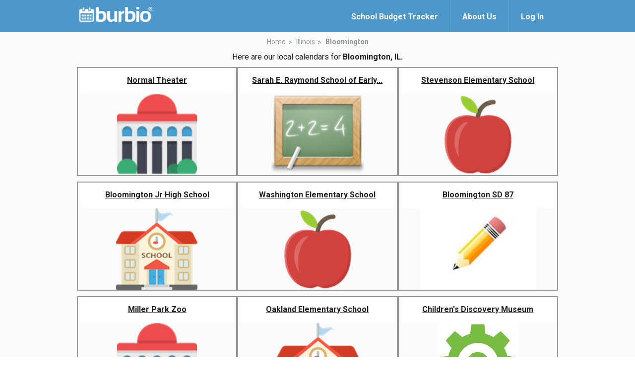

--- FILE ---
content_type: text/html; charset=utf-8
request_url: https://www.burbio.com/states/Illinois/bloomington
body_size: 7739
content:
<!DOCTYPE html>
<html lang="en">
<head>
  <meta charset="utf-8" />
  <meta name="viewport" content="width=device-width, initial-scale=1.0">
    <meta property="og:image" content="https://www.burbio.com/assets/og-welcome-a31e41294b7a60efbd6bae877f5ab047f8a3f0473dae3e2ca421c6705eeb92df.png">
    <meta property="og:image:width" content="1200" />
    <meta property="og:image:height" content="630" />
  <meta property="og:title" content="Never miss a school, sports or community event again!"/>
  <meta property="og:description" content="Burbio.com has all the local calendars you need & want. Follow calendars to create a custom event feed, add/sync to your personal calendars, get weekly custom emails and updates. Access on Amazon Alexa. And more!" />
  <meta name="keywords" content="" />
  <meta name="author" content="" />
  <title>Burbio</title>
  <link rel="shortcut icon" type="image/x-icon" href="/assets/favicon-776fa00327bb0f61baa31c3d2289f2731123450fd9a0945022b3d69f86909063.ico" />
  <link href="https://fonts.googleapis.com/css?family=Roboto:300,400,500,700" rel="stylesheet">
  <link rel="stylesheet" href="/assets/magnific-popup-83355f7022033bb05c4e409c256d6d190255d064bee83413b0cca5c011ac28d9.css" media="all" />
  <link rel="stylesheet" href="/assets/common_burger-c184eb59b60554e4fccd8af5df0953f510681a5d4192624d52428ae2c9ddf05f.css" media="all" />
  <link rel="stylesheet" href="/assets/welcome-6fe9252803c4e9bd5c1a6c6ee8dc16ac7ee8df11d4c2d442445b8b7643affe42.css" media="all" />

  <script src="https://code.jquery.com/jquery-3.7.1.min.js"></script>
  <script src="https://cdnjs.cloudflare.com/ajax/libs/magnific-popup.js/1.1.0/jquery.magnific-popup.min.js"></script>

  <script src="/assets/application-81d358ecba8dd42c0f11248513da919d2b73810b307cd285eb968cb73a178c84.js"></script>
  <script src="/assets/clipboard-js/clipboard.min-ac547f1ba78cf5c837dee3bfd8741eb014a8032172dd3f63e74cef72f61c6581.js"></script>
  <script src="/assets/welcome-burger-13cca18354cf52ddc099cb929bf77e8fd8ed10c9839c52a4ffd84deff32698ff.js"></script>

  <meta name="csrf-param" content="authenticity_token" />
<meta name="csrf-token" content="e8pnKJnlp4d7uHd4_NM-UJjDtjOvTfAccYWXlrQ868nOyeic34_j1frI5IO7bHcTGMB5Fq4w-8b-OyMq0-51Hw" />
  
<script type='text/javascript'>
  googletag.cmd.push(function() {
    // googletag.defineSlot('/136981734/728x90_B_HEAD', [728, 90], 'div-gpt-ad-1407752008640-0')
    // .addService(googletag.pubads())

    var mapping = googletag.sizeMapping().
      addSize([1024, 0], [970, 90]).
      addSize([0, 0], [300, 250]).
      build();

    googletag.defineSlot('/136981734/88X31_LOGO_Bar', [88, 31], 'div-gpt-ad-1408541077991-0')
      .setTargeting('UserZip', '11111')
      .setTargeting('SchoolDistrict', [])
      .setTargeting('URL', '')
      .addService(googletag.pubads());

    googletag.defineSlot('/136981734/300x250_B_RSB', [300, 250], 'div-gpt-ad-1407486471408-1')
      .setTargeting('UserZip', '11111')
      .setTargeting('SchoolDistrict', [])
      .setTargeting('URL', '')
      .addService(googletag.pubads());

    googletag.defineSlot('/136981734/300x250_B_RSB', [300, 250], 'div-gpt-ad-1407486471408-2')
      .setTargeting('UserZip', '11111')
      .setTargeting('SchoolDistrict', [])
      .setTargeting('URL', '')
      .addService(googletag.pubads());

    googletag.defineSlot('/136981734/970x90_B_FOOT', [[970, 90],[300, 250]], 'div-gpt-ad-1407752008640-1')
      .setTargeting('URL', '')
      .setTargeting('GrpCalZip', '11111')
      .defineSizeMapping(mapping)
      .setCollapseEmptyDiv(true)
      .addService(googletag.pubads());

    googletag.defineSlot('/136981734/300x250_B_LSB', [300, 250], 'div-gpt-ad-1407486471408-0')
      .setTargeting('UserZip', '11111')
      .setTargeting('SchoolDistrict', [])
      .setTargeting('URL', '')
      .addService(googletag.pubads());

    googletag.defineSlot('/136981734/120x90_B_SPONSER', [128, 88], 'div-gpt-ad-1417022852997-0')
      .setTargeting('UserZip', '11111')
      .setTargeting('SchoolDistrict', [])
      .setTargeting('URL', '')
      .addService(googletag.pubads());

    googletag.defineSlot('/136981734/My_Calendars_header', [970, 90], 'div-gpt-ad-1444348409116-0')
      .setTargeting('UserZip', '11111')
      .setTargeting('SchoolDistrict', [])
      .setTargeting('URL', '')
      .addService(googletag.pubads());

    googletag.defineSlot('/136981734/300X250_search', [300, 250], 'div-gpt-ad-1447852890476-0')
      .setTargeting('UserZip', '11111')
      .setTargeting('SchoolDistrict', [])
      .setTargeting('URL', '')
      .addService(googletag.pubads());

    // googletag.defineSlot('/136981734/300X250_L_LSB', [300, 250], 'div-gpt-ad-1451419698832-0')
    //   .setTargeting('GrpCalZip', '11111')
    //   .setTargeting('URL', '')
    //   .addService(googletag.pubads());

    googletag.defineSlot('/136981734/300x250_G_LSB', [300, 250], 'div-gpt-ad-1451400643029-0')
      .setTargeting('GrpCalZip', '11111')
      .setTargeting('URL', '')
      .addService(googletag.pubads());

    googletag.defineSlot('/136981734/970x90_C_UserZip', [[970, 90],[300, 250]], 'div-gpt-ad-1451404087008-0')
      .setTargeting('UserZip', '11111')
      .setTargeting('SchoolDistrict', [])
      .setTargeting('URL', '')
      .defineSizeMapping(mapping)
      .setCollapseEmptyDiv(true)
      .addService(googletag.pubads());

    googletag.defineSlot('/136981734/Sponsored_Link_Title', [800, 50], 'div-gpt-ad-1462749729187-0')
      .setTargeting('UserZip', '11111')
      .setTargeting('SchoolDistrict', [])
      .setTargeting('URL', '')
      .addService(googletag.pubads());

    googletag.defineSlot('/136981734/Responsive_test_ad_unit', [[970, 90],[300, 250]], 'div-gpt-ad-1464710856430-0')
      .setTargeting('UserZip', '11111')
      .defineSizeMapping(mapping)
      .setCollapseEmptyDiv(true)
      .addService(googletag.pubads());

    googletag.pubads().enableSingleRequest();
    googletag.enableServices();
  });
</script>

  <script type="text/javascript">
  window.analytics=window.analytics||[],window.analytics.methods=["identify","group","track","page","pageview","alias","ready","on","once","off","trackLink","trackForm","trackClick","trackSubmit"],window.analytics.factory=function(t){return function(){var a=Array.prototype.slice.call(arguments);return a.unshift(t),window.analytics.push(a),window.analytics}};for(var i=0;i<window.analytics.methods.length;i++){var key=window.analytics.methods[i];window.analytics[key]=window.analytics.factory(key)}window.analytics.load=function(t){if(!document.getElementById("analytics-js")){var a=document.createElement("script");a.type="text/javascript",a.id="analytics-js",a.async=!0,a.src=("https:"===document.location.protocol?"https://":"http://")+"cdn.segment.io/analytics.js/v1/"+t+"/analytics.min.js";var n=document.getElementsByTagName("script")[0];n.parentNode.insertBefore(a,n)}},window.analytics.SNIPPET_VERSION="2.0.9",
  window.analytics.load("98fd5ms05m");
  window.analytics.page();
</script>

  <script>
  $(function(){
    $(".create-calendar-welcome-top").on("click", function(){
      trackingHelper.trackWelcomeTopSignIn();
    });

    $(".create-calendar-welcome-bottom").on("click", function(){
      trackingHelper.trackWelcomeBottomSignIn();
    });

    $(".welcome-page-main-signup").on("click", function(){
      trackingHelper.trackWelcomeMainSignUp();
    });

    $(".welcome-page-signup-free").on("click", function(){
      trackingHelper.trackWelcomeSignUpFree();
    });

    $(".welcome-page-signup-free-youtube").on("click", function(){
      trackingHelper.trackWelcomeSignUpFreeFromVideo();
    });

    $(".signup-modal.btn-follows").on("click", function(){
      groupId = $(this).attr("group-id");
      $.ajax({
        url:  "/groups/" + groupId + "/tracking_properties",
        type: "GET",
        headers: { 'X-CSRF-TOKEN': $('meta[name="csrf-token"]').attr('content') },
        dataType: "json",
        success: function(data) {
          trackingHelper.trackWelcomeGroupFollow(data["name"], data["category"], data["organizations"]);
        },
        error: function(data) {
          console.log('error: ' + data["message"]);
        }
      });
      
    });

    $("#zip_code_form").on("click", function(){
      zip = $("input#field-zip").val();
      trackingHelper.trackWelcomeZipCodeSearch(zip);
    });

    $(".city_tracking").on("click", function(){
      town_url = $(this).attr("href");
      trackingHelper.trackWelcomeTownLink(town_url);
    });

    $(".state_tracking").on("click", function(){
      state_url = $(this).attr("href");
      trackingHelper.trackWelcomeStateLink(state_url);
    });

  })
</script>
  <script type="text/javascript">
    (function(i,s,o,g,r,a,m){i['GoogleAnalyticsObject']=r;i[r]=i[r]||function(){
    (i[r].q=i[r].q||[]).push(arguments)},i[r].l=1*new Date();a=s.createElement(o),
    m=s.getElementsByTagName(o)[0];a.async=1;a.src=g;m.parentNode.insertBefore(a,m)
    })(window,document,'script','//www.google-analytics.com/analytics.js','ga');

    ga('create', 'UA-43606516-1', 'auto');
    ga('send', 'pageview');
  </script>
</head>
<body>
  <div class="wrapper">
    <header class="header">
      <div class="shell">
        <a class="logo" href="https://www.burbio.com/">
          <img width="162" height="33" src="/assets/logo_with_trademark-be0d4654caaf3e59789ec7c262ea1eb2d40fc40f69a39c1eee9363332e975125.png" />
</a>
        <div class="header__inner">
          <div class="header__actions">

            <a class="link-login" href="https://about.burbio.com/school-budget-tracker">
              <span>School Budget Tracker</span>
            </a>

            <a class="link-login" href="https://about.burbio.com">
              <span>About Us</span>
            </a>

              <a href="#login-modal" class="link-login login-modal">
                <span>Log In</span>
              </a>
          </div><!-- /.header__actions -->
        </div><!-- /.header__inner -->
      </div><!-- /.shell -->
    </header><!-- /.header -->



    <section id="content-section" class="section section--default main-white">
  <div class="shell">
    <header class="section__head">
      <nav class="breadcrumbs">
        <ul>
          <li>
            <a href="https://www.burbio.com/states">Home</a>
          </li>

          <li>
            <a href="https://www.burbio.com/states/Illinois#content-section">Illinois</a>
          </li>

          <li class="current">
            <a href="#">Bloomington</a>
          </li>
        </ul>
      </nav><!-- /.breadcrumbs -->

        <p>Here are our local calendars for <strong>Bloomington, IL.</strong></p>
    </header><!-- /.section__head -->

    <div class="section__body">
      <div class="boxes-main">
            <div class="box-main box-main--centered">
              <div class="box__inner">
                <a href="https://www.burbio.com/states/Illinois/Normal/normal-theater">
                <div class="box__overlay">
                  <h3>
                    Normal Theater
                  </h3>

                </div><!-- /.box__overlay -->

                <div class="box__image" style="background-image: url(/assets/govt-icon-lg@2x-970ca1f55d615a07702e30a25e240c3492f00eff65ac2204e9b13067fe5b9ec9.png);"></div><!-- /.box__image -->
</a>              </div><!-- /.box__inner -->
            </div><!-- /.box -->
            <div class="box-main box-main--centered">
              <div class="box__inner">
                <a href="https://www.burbio.com/states/Illinois/Bloomington/sarah-e-raymond-school-of-early-education-f45c3cc7-4f10-412f-806e-4f78a0124c64">
                <div class="box__overlay">
                  <h3>
                    Sarah E. Raymond School of Early...
                  </h3>

                </div><!-- /.box__overlay -->

                <div class="box__image" style="background-image: url(/assets/Chalkboard-0f3deac1745ad27c397738d1af16b41f26467d666f0553e32c387ac050632646.png);"></div><!-- /.box__image -->
</a>              </div><!-- /.box__inner -->
            </div><!-- /.box -->
            <div class="box-main box-main--centered">
              <div class="box__inner">
                <a href="https://www.burbio.com/states/Illinois/Bloomington/stevenson-elementary-school-d10cae74-380a-41f7-a871-052e32c0eabc">
                <div class="box__overlay">
                  <h3>
                    Stevenson Elementary School
                  </h3>

                </div><!-- /.box__overlay -->

                <div class="box__image" style="background-image: url(/assets/Apple-65ec700705ce832fa903bb0f71d1af15c93d83a5cb1347eaf2678344330dfa3f.png);"></div><!-- /.box__image -->
</a>              </div><!-- /.box__inner -->
            </div><!-- /.box -->
            <div class="box-main box-main--centered">
              <div class="box__inner">
                <a href="https://www.burbio.com/states/Illinois/Bloomington/bloomington-jr-high-school-f5bce466-727b-4001-b27a-5f9bde4a757e">
                <div class="box__overlay">
                  <h3>
                    Bloomington Jr High School
                  </h3>

                </div><!-- /.box__overlay -->

                <div class="box__image" style="background-image: url(/assets/School_Building-6a41100f230965c6c87a9e30394061ef7612384b527277f01c2e3ee72f98002b.png);"></div><!-- /.box__image -->
</a>              </div><!-- /.box__inner -->
            </div><!-- /.box -->
            <div class="box-main box-main--centered">
              <div class="box__inner">
                <a href="https://www.burbio.com/states/Illinois/Bloomington/washington-elementary-school-f598aaba-d033-4190-8b2f-5de24824e620">
                <div class="box__overlay">
                  <h3>
                    Washington Elementary School
                  </h3>

                </div><!-- /.box__overlay -->

                <div class="box__image" style="background-image: url(/assets/Apple-65ec700705ce832fa903bb0f71d1af15c93d83a5cb1347eaf2678344330dfa3f.png);"></div><!-- /.box__image -->
</a>              </div><!-- /.box__inner -->
            </div><!-- /.box -->
            <div class="box-main box-main--centered">
              <div class="box__inner">
                <a href="https://www.burbio.com/states/Illinois/Bloomington/bloomington-sd-87">
                <div class="box__overlay">
                  <h3>
                    Bloomington SD 87
                  </h3>

                </div><!-- /.box__overlay -->

                <div class="box__image" style="background-image: url(/assets/pencil-5a0df3fc9cf2d3a73719a2ce4084f80e34da1c689d2850667f182cb7c90733c7.jpg);"></div><!-- /.box__image -->
</a>              </div><!-- /.box__inner -->
            </div><!-- /.box -->
            <div class="box-main box-main--centered">
              <div class="box__inner">
                <a href="https://www.burbio.com/states/Illinois/Bloomington/miller-park-zoo">
                <div class="box__overlay">
                  <h3>
                    Miller Park Zoo
                  </h3>

                </div><!-- /.box__overlay -->

                <div class="box__image" style="background-image: url(/assets/govt-icon-lg@2x-970ca1f55d615a07702e30a25e240c3492f00eff65ac2204e9b13067fe5b9ec9.png);"></div><!-- /.box__image -->
</a>              </div><!-- /.box__inner -->
            </div><!-- /.box -->
            <div class="box-main box-main--centered">
              <div class="box__inner">
                <a href="https://www.burbio.com/states/Illinois/Bloomington/oakland-elementary-school-426fad6e-ac8e-489e-9051-e3576728ac79">
                <div class="box__overlay">
                  <h3>
                    Oakland Elementary School
                  </h3>

                </div><!-- /.box__overlay -->

                <div class="box__image" style="background-image: url(/assets/School_Building-6a41100f230965c6c87a9e30394061ef7612384b527277f01c2e3ee72f98002b.png);"></div><!-- /.box__image -->
</a>              </div><!-- /.box__inner -->
            </div><!-- /.box -->
            <div class="box-main box-main--centered">
              <div class="box__inner">
                <a href="https://www.burbio.com/states/Illinois/Normal/children-s-discovery-museum-a40ede8e-4084-4edb-a1f5-9e7bf940e3f5">
                <div class="box__overlay">
                  <h3>
                    Children&#39;s Discovery Museum
                  </h3>

                </div><!-- /.box__overlay -->

                <div class="box__image" style="background-image: url(https://production-burbio.s3.amazonaws.com/uploads/avatar/file/178423/CDM.png);"></div><!-- /.box__image -->
</a>              </div><!-- /.box__inner -->
            </div><!-- /.box -->
            <div class="box-main box-main--centered">
              <div class="box__inner">
                <a href="https://www.burbio.com/states/Illinois/Bloomington/irving-elementary-school-5abe9422-c393-4e50-85b9-93a29f62efa7">
                <div class="box__overlay">
                  <h3>
                    Irving Elementary School
                  </h3>

                </div><!-- /.box__overlay -->

                <div class="box__image" style="background-image: url(/assets/pencil-5a0df3fc9cf2d3a73719a2ce4084f80e34da1c689d2850667f182cb7c90733c7.jpg);"></div><!-- /.box__image -->
</a>              </div><!-- /.box__inner -->
            </div><!-- /.box -->
            <div class="box-main box-main--centered">
              <div class="box__inner">
                <a href="https://www.burbio.com/states/Illinois/Bloomington/mclean-county-museum-of-history">
                <div class="box__overlay">
                  <h3>
                    McLean County Museum of History
                  </h3>

                </div><!-- /.box__overlay -->

                <div class="box__image" style="background-image: url(/assets/govt-icon-lg@2x-970ca1f55d615a07702e30a25e240c3492f00eff65ac2204e9b13067fe5b9ec9.png);"></div><!-- /.box__image -->
</a>              </div><!-- /.box__inner -->
            </div><!-- /.box -->
            <div class="box-main box-main--centered">
              <div class="box__inner">
                <a href="https://www.burbio.com/states/Illinois/Normal/normal-public-library">
                <div class="box__overlay">
                  <h3>
                    Normal Public Library
                  </h3>

                </div><!-- /.box__overlay -->

                <div class="box__image" style="background-image: url(/assets/govt-icon-lg@2x-970ca1f55d615a07702e30a25e240c3492f00eff65ac2204e9b13067fe5b9ec9.png);"></div><!-- /.box__image -->
</a>              </div><!-- /.box__inner -->
            </div><!-- /.box -->
            <div class="box-main box-main--centered">
              <div class="box__inner">
                <a href="https://www.burbio.com/states/Illinois/Bloomington/bent-elementary-school-c6257775-5dc9-4614-affe-71ed02a39aa0">
                <div class="box__overlay">
                  <h3>
                    Bent Elementary School
                  </h3>

                </div><!-- /.box__overlay -->

                <div class="box__image" style="background-image: url(/assets/Apple-65ec700705ce832fa903bb0f71d1af15c93d83a5cb1347eaf2678344330dfa3f.png);"></div><!-- /.box__image -->
</a>              </div><!-- /.box__inner -->
            </div><!-- /.box -->
            <div class="box-main box-main--centered">
              <div class="box__inner">
                <a href="https://www.burbio.com/states/Illinois/Bloomington/mclean-county-arts-center">
                <div class="box__overlay">
                  <h3>
                    McLean County Arts Center
                  </h3>

                </div><!-- /.box__overlay -->

                <div class="box__image" style="background-image: url(/assets/govt-icon-lg@2x-970ca1f55d615a07702e30a25e240c3492f00eff65ac2204e9b13067fe5b9ec9.png);"></div><!-- /.box__image -->
</a>              </div><!-- /.box__inner -->
            </div><!-- /.box -->
            <div class="box-main box-main--centered">
              <div class="box__inner">
                <a href="https://www.burbio.com/states/Illinois/Bloomington/bloomington-area-career-center-1144452e-07a9-46d9-bdbf-bc5f4e8c5f12">
                <div class="box__overlay">
                  <h3>
                    Bloomington Area Career Center
                  </h3>

                </div><!-- /.box__overlay -->

                <div class="box__image" style="background-image: url(/assets/Chalkboard-0f3deac1745ad27c397738d1af16b41f26467d666f0553e32c387ac050632646.png);"></div><!-- /.box__image -->
</a>              </div><!-- /.box__inner -->
            </div><!-- /.box -->
            <div class="box-main box-main--centered">
              <div class="box__inner">
                <a href="https://www.burbio.com/states/Illinois/Bloomington/city-of-bloomington-illinois">
                <div class="box__overlay">
                  <h3>
                    City of Bloomington, Illinois
                  </h3>

                </div><!-- /.box__overlay -->

                <div class="box__image" style="background-image: url(/assets/govt-icon-lg@2x-970ca1f55d615a07702e30a25e240c3492f00eff65ac2204e9b13067fe5b9ec9.png);"></div><!-- /.box__image -->
</a>              </div><!-- /.box__inner -->
            </div><!-- /.box -->
            <div class="box-main box-main--centered">
              <div class="box__inner">
                <a href="https://www.burbio.com/states/Illinois/Bloomington/inside-out-accessible-art">
                <div class="box__overlay">
                  <h3>
                    Inside Out: Accessible Art
                  </h3>

                </div><!-- /.box__overlay -->

                <div class="box__image" style="background-image: url(/assets/govt-icon-lg@2x-970ca1f55d615a07702e30a25e240c3492f00eff65ac2204e9b13067fe5b9ec9.png);"></div><!-- /.box__image -->
</a>              </div><!-- /.box__inner -->
            </div><!-- /.box -->
            <div class="box-main box-main--centered">
              <div class="box__inner">
                <a href="https://www.burbio.com/states/Illinois/Bloomington/mclean-county-fairgrounds">
                <div class="box__overlay">
                  <h3>
                    McLean County Fairgrounds
                  </h3>

                </div><!-- /.box__overlay -->

                <div class="box__image" style="background-image: url(/assets/govt-icon-lg@2x-970ca1f55d615a07702e30a25e240c3492f00eff65ac2204e9b13067fe5b9ec9.png);"></div><!-- /.box__image -->
</a>              </div><!-- /.box__inner -->
            </div><!-- /.box -->
            <div class="box-main box-main--centered">
              <div class="box__inner">
                <a href="https://www.burbio.com/states/Illinois/Bloomington/mid-central-community-action-inc">
                <div class="box__overlay">
                  <h3>
                    Mid Central Community Action, Inc.
                  </h3>

                </div><!-- /.box__overlay -->

                <div class="box__image" style="background-image: url(/assets/govt-icon-lg@2x-970ca1f55d615a07702e30a25e240c3492f00eff65ac2204e9b13067fe5b9ec9.png);"></div><!-- /.box__image -->
</a>              </div><!-- /.box__inner -->
            </div><!-- /.box -->
            <div class="box-main box-main--centered">
              <div class="box__inner">
                <a href="https://www.burbio.com/states/Illinois/Normal/heartland-theatre">
                <div class="box__overlay">
                  <h3>
                    Heartland Theatre
                  </h3>

                </div><!-- /.box__overlay -->

                <div class="box__image" style="background-image: url(/assets/govt-icon-lg@2x-970ca1f55d615a07702e30a25e240c3492f00eff65ac2204e9b13067fe5b9ec9.png);"></div><!-- /.box__image -->
</a>              </div><!-- /.box__inner -->
            </div><!-- /.box -->
            <div class="box-main box-main--centered">
              <div class="box__inner">
                <a href="https://www.burbio.com/states/Illinois/Bloomington/community-players-theatre">
                <div class="box__overlay">
                  <h3>
                    Community Players Theatre
                  </h3>

                </div><!-- /.box__overlay -->

                <div class="box__image" style="background-image: url(/assets/govt-icon-lg@2x-970ca1f55d615a07702e30a25e240c3492f00eff65ac2204e9b13067fe5b9ec9.png);"></div><!-- /.box__image -->
</a>              </div><!-- /.box__inner -->
            </div><!-- /.box -->
            <div class="box-main box-main--centered">
              <div class="box__inner">
                <a href="https://www.burbio.com/states/Illinois/Normal/bloomington-normal-youth-symphony">
                <div class="box__overlay">
                  <h3>
                    Bloomington Normal Youth Symphony
                  </h3>

                </div><!-- /.box__overlay -->

                <div class="box__image" style="background-image: url(/assets/govt-icon-lg@2x-970ca1f55d615a07702e30a25e240c3492f00eff65ac2204e9b13067fe5b9ec9.png);"></div><!-- /.box__image -->
</a>              </div><!-- /.box__inner -->
            </div><!-- /.box -->
            <div class="box-main box-main--centered">
              <div class="box__inner">
                <a href="https://www.burbio.com/states/Illinois/Bloomington/habitat-for-humanity-of-mclean-county">
                <div class="box__overlay">
                  <h3>
                    Habitat for Humanity of McLean C...
                  </h3>

                </div><!-- /.box__overlay -->

                <div class="box__image" style="background-image: url(/assets/govt-icon-lg@2x-970ca1f55d615a07702e30a25e240c3492f00eff65ac2204e9b13067fe5b9ec9.png);"></div><!-- /.box__image -->
</a>              </div><!-- /.box__inner -->
            </div><!-- /.box -->
            <div class="box-main box-main--centered">
              <div class="box__inner">
                <a href="https://www.burbio.com/states/Illinois/Bloomington/mclean-county-health-department">
                <div class="box__overlay">
                  <h3>
                    McLean County Health Department
                  </h3>

                </div><!-- /.box__overlay -->

                <div class="box__image" style="background-image: url(/assets/govt-icon-lg@2x-970ca1f55d615a07702e30a25e240c3492f00eff65ac2204e9b13067fe5b9ec9.png);"></div><!-- /.box__image -->
</a>              </div><!-- /.box__inner -->
            </div><!-- /.box -->
            <div class="box-main box-main--centered">
              <div class="box__inner">
                <a href="https://www.burbio.com/states/Illinois/Bloomington/john-wesley-powell-audubon-society">
                <div class="box__overlay">
                  <h3>
                    John Wesley Powell Audubon Society
                  </h3>

                </div><!-- /.box__overlay -->

                <div class="box__image" style="background-image: url(/assets/govt-icon-lg@2x-970ca1f55d615a07702e30a25e240c3492f00eff65ac2204e9b13067fe5b9ec9.png);"></div><!-- /.box__image -->
</a>              </div><!-- /.box__inner -->
            </div><!-- /.box -->
            <div class="box-main box-main--centered">
              <div class="box__inner">
                <a href="https://www.burbio.com/states/Illinois/Bloomington/prairie-fire-theatre">
                <div class="box__overlay">
                  <h3>
                    Prairie Fire Theatre
                  </h3>

                </div><!-- /.box__overlay -->

                <div class="box__image" style="background-image: url(/assets/govt-icon-lg@2x-970ca1f55d615a07702e30a25e240c3492f00eff65ac2204e9b13067fe5b9ec9.png);"></div><!-- /.box__image -->
</a>              </div><!-- /.box__inner -->
            </div><!-- /.box -->
            <div class="box-main box-main--centered">
              <div class="box__inner">
                <a href="https://www.burbio.com/states/Illinois/Bloomington/illinois-shakespeare-festival">
                <div class="box__overlay">
                  <h3>
                    Illinois Shakespeare Festival
                  </h3>

                </div><!-- /.box__overlay -->

                <div class="box__image" style="background-image: url(/assets/govt-icon-lg@2x-970ca1f55d615a07702e30a25e240c3492f00eff65ac2204e9b13067fe5b9ec9.png);"></div><!-- /.box__image -->
</a>              </div><!-- /.box__inner -->
            </div><!-- /.box -->
            <div class="box-main box-main--centered">
              <div class="box__inner">
                <a href="https://www.burbio.com/states/Illinois/Bloomington/illinois-symphony-orchestra">
                <div class="box__overlay">
                  <h3>
                    Illinois Symphony Orchestra
                  </h3>

                </div><!-- /.box__overlay -->

                <div class="box__image" style="background-image: url(/assets/govt-icon-lg@2x-970ca1f55d615a07702e30a25e240c3492f00eff65ac2204e9b13067fe5b9ec9.png);"></div><!-- /.box__image -->
</a>              </div><!-- /.box__inner -->
            </div><!-- /.box -->
            <div class="box-main box-main--centered">
              <div class="box__inner">
                <a href="https://www.burbio.com/states/Illinois/Bloomington/sheridan-elementary-school-82b3471e-f9d1-4ea0-8770-00e18d008dd2">
                <div class="box__overlay">
                  <h3>
                    Sheridan Elementary School
                  </h3>

                </div><!-- /.box__overlay -->

                <div class="box__image" style="background-image: url(/assets/Apple-65ec700705ce832fa903bb0f71d1af15c93d83a5cb1347eaf2678344330dfa3f.png);"></div><!-- /.box__image -->
</a>              </div><!-- /.box__inner -->
            </div><!-- /.box -->
            <div class="box-main box-main--centered">
              <div class="box__inner">
                <a href="https://www.burbio.com/states/Illinois/Bloomington/bloomington-center-for-the-performing-arts">
                <div class="box__overlay">
                  <h3>
                    Bloomington Center for the Perfo...
                  </h3>

                </div><!-- /.box__overlay -->

                <div class="box__image" style="background-image: url(/assets/govt-icon-lg@2x-970ca1f55d615a07702e30a25e240c3492f00eff65ac2204e9b13067fe5b9ec9.png);"></div><!-- /.box__image -->
</a>              </div><!-- /.box__inner -->
            </div><!-- /.box -->
            <div class="box-main box-main--centered">
              <div class="box__inner">
                <a href="https://www.burbio.com/states/Illinois/Bloomington/sound-of-illinois-chorus">
                <div class="box__overlay">
                  <h3>
                    Sound of Illinois Chorus
                  </h3>

                </div><!-- /.box__overlay -->

                <div class="box__image" style="background-image: url(/assets/govt-icon-lg@2x-970ca1f55d615a07702e30a25e240c3492f00eff65ac2204e9b13067fe5b9ec9.png);"></div><!-- /.box__image -->
</a>              </div><!-- /.box__inner -->
            </div><!-- /.box -->
            <div class="box-main box-main--centered">
              <div class="box__inner">
                <a href="https://www.burbio.com/states/Illinois/Bloomington/downtown-bloomington-farmers-market">
                <div class="box__overlay">
                  <h3>
                    Downtown Bloomington Farmers Market
                  </h3>

                </div><!-- /.box__overlay -->

                <div class="box__image" style="background-image: url(/assets/govt-icon-lg@2x-970ca1f55d615a07702e30a25e240c3492f00eff65ac2204e9b13067fe5b9ec9.png);"></div><!-- /.box__image -->
</a>              </div><!-- /.box__inner -->
            </div><!-- /.box -->
            <div class="box-main box-main--centered">
              <div class="box__inner">
                <a href="https://www.burbio.com/states/Illinois/Bloomington/bloomington-ymca">
                <div class="box__overlay">
                  <h3>
                    Bloomington YMCA
                  </h3>

                </div><!-- /.box__overlay -->

                <div class="box__image" style="background-image: url(/assets/govt-icon-lg@2x-970ca1f55d615a07702e30a25e240c3492f00eff65ac2204e9b13067fe5b9ec9.png);"></div><!-- /.box__image -->
</a>              </div><!-- /.box__inner -->
            </div><!-- /.box -->
            <div class="box-main box-main--centered">
              <div class="box__inner">
                <a href="https://www.burbio.com/states/Illinois/Bloomington/bloomington-public-library-e648ec03-c1ae-445c-aadd-7f33732f791f">
                <div class="box__overlay">
                  <h3>
                    Bloomington Public Library
                  </h3>

                </div><!-- /.box__overlay -->

                <div class="box__image" style="background-image: url(/assets/govt-icon-lg@2x-970ca1f55d615a07702e30a25e240c3492f00eff65ac2204e9b13067fe5b9ec9.png);"></div><!-- /.box__image -->
</a>              </div><!-- /.box__inner -->
            </div><!-- /.box -->
            <div class="box-main box-main--centered">
              <div class="box__inner">
                <a href="https://www.burbio.com/states/Illinois/Bloomington/downtown-bloomington">
                <div class="box__overlay">
                  <h3>
                    Downtown Bloomington
                  </h3>

                </div><!-- /.box__overlay -->

                <div class="box__image" style="background-image: url(/assets/govt-icon-lg@2x-970ca1f55d615a07702e30a25e240c3492f00eff65ac2204e9b13067fe5b9ec9.png);"></div><!-- /.box__image -->
</a>              </div><!-- /.box__inner -->
            </div><!-- /.box -->
            <div class="box-main box-main--centered">
              <div class="box__inner">
                <a href="https://www.burbio.com/states/Illinois/Bloomington/project-oz">
                <div class="box__overlay">
                  <h3>
                    Project Oz
                  </h3>

                </div><!-- /.box__overlay -->

                <div class="box__image" style="background-image: url(/assets/govt-icon-lg@2x-970ca1f55d615a07702e30a25e240c3492f00eff65ac2204e9b13067fe5b9ec9.png);"></div><!-- /.box__image -->
</a>              </div><!-- /.box__inner -->
            </div><!-- /.box -->
            <div class="box-main box-main--centered">
              <div class="box__inner">
                <a href="https://www.burbio.com/states/Illinois/Bloomington/united-way-of-mclean-county">
                <div class="box__overlay">
                  <h3>
                    United Way of McLean County
                  </h3>

                </div><!-- /.box__overlay -->

                <div class="box__image" style="background-image: url(/assets/govt-icon-lg@2x-970ca1f55d615a07702e30a25e240c3492f00eff65ac2204e9b13067fe5b9ec9.png);"></div><!-- /.box__image -->
</a>              </div><!-- /.box__inner -->
            </div><!-- /.box -->
            <div class="box-main box-main--centered">
              <div class="box__inner">
                <a href="https://www.burbio.com/states/Illinois/Bloomington/mclean-county-casa">
                <div class="box__overlay">
                  <h3>
                    McLean County CASA
                  </h3>

                </div><!-- /.box__overlay -->

                <div class="box__image" style="background-image: url(/assets/govt-icon-lg@2x-970ca1f55d615a07702e30a25e240c3492f00eff65ac2204e9b13067fe5b9ec9.png);"></div><!-- /.box__image -->
</a>              </div><!-- /.box__inner -->
            </div><!-- /.box -->
            <div class="box-main box-main--centered">
              <div class="box__inner">
                <a href="https://www.burbio.com/states/Illinois/Bloomington/dhs-family-community-resource-center">
                <div class="box__overlay">
                  <h3>
                    DHS Family Community Resource Ce...
                  </h3>

                </div><!-- /.box__overlay -->

                <div class="box__image" style="background-image: url(/assets/govt-icon-lg@2x-970ca1f55d615a07702e30a25e240c3492f00eff65ac2204e9b13067fe5b9ec9.png);"></div><!-- /.box__image -->
</a>              </div><!-- /.box__inner -->
            </div><!-- /.box -->
            <div class="box-main box-main--centered">
              <div class="box__inner">
                <a href="https://www.burbio.com/states/Illinois/Bloomington/bloomington-parks-recreation-and-cultural-arts">
                <div class="box__overlay">
                  <h3>
                    Bloomington Parks, Recreation an...
                  </h3>

                </div><!-- /.box__overlay -->

                <div class="box__image" style="background-image: url(/assets/govt-icon-lg@2x-970ca1f55d615a07702e30a25e240c3492f00eff65ac2204e9b13067fe5b9ec9.png);"></div><!-- /.box__image -->
</a>              </div><!-- /.box__inner -->
            </div><!-- /.box -->
            <div class="box-main box-main--centered">
              <div class="box__inner">
                <a href="https://www.burbio.com/states/Illinois/Bloomington/path-crisis-center">
                <div class="box__overlay">
                  <h3>
                    Path Crisis Center
                  </h3>

                </div><!-- /.box__overlay -->

                <div class="box__image" style="background-image: url(/assets/govt-icon-lg@2x-970ca1f55d615a07702e30a25e240c3492f00eff65ac2204e9b13067fe5b9ec9.png);"></div><!-- /.box__image -->
</a>              </div><!-- /.box__inner -->
            </div><!-- /.box -->
            <div class="box-main box-main--centered">
              <div class="box__inner">
                <a href="https://www.burbio.com/states/Illinois/Bloomington/the-salvation-army-of-bloomington-il">
                <div class="box__overlay">
                  <h3>
                    The Salvation Army of Bloomingto...
                  </h3>

                </div><!-- /.box__overlay -->

                <div class="box__image" style="background-image: url(/assets/govt-icon-lg@2x-970ca1f55d615a07702e30a25e240c3492f00eff65ac2204e9b13067fe5b9ec9.png);"></div><!-- /.box__image -->
</a>              </div><!-- /.box__inner -->
            </div><!-- /.box -->
            <div class="box-main box-main--centered">
              <div class="box__inner">
                <a href="https://www.burbio.com/states/Illinois/Bloomington/family-community-resource-center">
                <div class="box__overlay">
                  <h3>
                    Family Community Resource Center
                  </h3>

                </div><!-- /.box__overlay -->

                <div class="box__image" style="background-image: url(/assets/govt-icon-lg@2x-970ca1f55d615a07702e30a25e240c3492f00eff65ac2204e9b13067fe5b9ec9.png);"></div><!-- /.box__image -->
</a>              </div><!-- /.box__inner -->
            </div><!-- /.box -->
            <div class="box-main box-main--centered">
              <div class="box__inner">
                <a href="https://www.burbio.com/states/Illinois/Bloomington/west-bloomington-revitalization-project">
                <div class="box__overlay">
                  <h3>
                    West Bloomington Revitalization ...
                  </h3>

                </div><!-- /.box__overlay -->

                <div class="box__image" style="background-image: url(/assets/govt-icon-lg@2x-970ca1f55d615a07702e30a25e240c3492f00eff65ac2204e9b13067fe5b9ec9.png);"></div><!-- /.box__image -->
</a>              </div><!-- /.box__inner -->
            </div><!-- /.box -->
            <div class="box-main box-main--centered">
              <div class="box__inner">
                <a href="https://www.burbio.com/states/Illinois/Bloomington/paws-4-a-cause">
                <div class="box__overlay">
                  <h3>
                    Paws 4 a Cause
                  </h3>

                </div><!-- /.box__overlay -->

                <div class="box__image" style="background-image: url(/assets/govt-icon-lg@2x-970ca1f55d615a07702e30a25e240c3492f00eff65ac2204e9b13067fe5b9ec9.png);"></div><!-- /.box__image -->
</a>              </div><!-- /.box__inner -->
            </div><!-- /.box -->
      </div><!-- /.boxes-main -->
    </div><!-- /.section__body -->
  </div><!-- /.shell -->
</section><!-- /.section -->

    <div class="callout">
      <div class="shell">
        <h3>
            <a href="https://info.burbio.com/contact-us/" class="create-calendar create-calendar-welcome-bottom" target="_blank">
            Contact us
          </a>
          <span>to become a data client!</span></h3>
      </div><!-- /.shell -->
    </div><!-- /.callout -->

    <footer class="footer">
      <div class="shell">
        <a href="/" class="logo">
          <img width="162" height="33" src="/assets/logo_with_trademark-be0d4654caaf3e59789ec7c262ea1eb2d40fc40f69a39c1eee9363332e975125.png" />
        </a>

        <div class="footer__content">
          <div class="footer__holder">
            <ul>
              <li>
                <a href="https://info.burbio.com/contact-us/" target="_blank">Contact Us</a>
              </li>

              <li>
                <a href="https://about.burbio.com", target="_blank">About Us</a>
              </li>

              <li>
                <a href="/privacy_policy">Privacy Policy</a>
              </li>

              <li>
                <a href="/terms">Terms &amp; Conditions</a>
              </li>
            </ul>
          </div><!-- /.footer__holder -->

          <div class="footer__holder">
            <ul>

            </ul>

            <p>&copy;2021 Burbio, Inc.</p>
          </div><!-- /.footer__holder -->

          <div class="footer__socials">

            <div class="socials">
              <ul>
                <li>
                  <a href="https://www.facebook.com/burbiocom/?_ft_=top_level_post_id.770047603171905%3Atl_objid.770047603171905%3Athid.179022652274406%3A306061129499414%3A3%3A0%3A1493621999%3A-8665120662300792368">
                    <i class="ico-facebook"></i>
                  </a>
                </li>

                <li>
                  <a href="https://twitter.com/BurbioCalendar">
                    <i class="ico-twitter"></i>
                  </a>
                </li>

                <li>
                  <a id="mixpanel-badge" href="https://mixpanel.com/f/partner">
                    <img src="//cdn.mxpnl.com/site_media/images/partner/badge_light.png" alt="Mobile Analytics" />
                  </a>
                  </li>
              </ul>
            </div><!-- /.socials -->
          </div><!-- /.footer__socials -->
        </div><!-- /.footer__content -->
      </div><!-- /.shell -->
    </footer><!-- /.footer -->

  </div><!-- /.wrapper -->

  <div id="signup-modal" class="mfp-hide white-popup-block white-popup-block-form">
	<div class="modal-wrapper modal-wrapper-form">
		<button title="Close (Esc)" type="button" class="mfp-close active-button"></button>

		<div class="form-signup">
			<form class="new_user" id="new_user" action="/users" accept-charset="UTF-8" data-remote="true" method="post">
  			
				<div class="form-head">
					<a href="#" class="logo-blue"></a><!-- /.logo-blue -->

					<p>Create a free account or <a href="#login-modal" class="login-modal">log in</a></p>
				</div><!-- /.form-head -->

				<div class="form-body">
					
						<div class="form-row">
							<label for="field-first-name" class="form-label">First Name</label>

							<div class="form-controls">
								<input autofocus="autofocus" class="field register-fname" type="text" name="user[profile_attributes][first_name]" id="user_profile_attributes_first_name" />
							</div><!-- /.form-controls -->
						</div><!-- /.form-row -->

						<div class="form-row">
							<label for="field-last-name" class="form-label">Last Name</label>

							<div class="form-controls">
								<input class="field" type="text" name="user[profile_attributes][last_name]" id="user_profile_attributes_last_name" />
							</div><!-- /.form-controls -->
						</div><!-- /.form-row -->

						
							<div class="form-row">
								<label for="field-zip-code" class="form-label">Zip Code</label>

								<div class="form-controls">
									<input class="field" type="text" name="user[location_attributes][zip_code]" id="user_location_attributes_zip_code" />
									<div class="errormsg">Please use a valid Postal/Zip code.</div>
								</div><!-- /.form-controls -->
							</div><!-- /.form-row -->

						<div class="form-row">
							<label for="field-email" class="form-label">Email</label>

							<div class="form-controls">
								<input class="field" type="email" name="user[email]" id="user_email" />
								<div class="errormsg"></div>
							</div><!-- /.form-controls -->
						</div><!-- /.form-row -->

						<div class="form-row">
							<label for="field-password" class="form-label">Password</label>

							<div class="form-controls">
								<input autocomplete="off" class="field" type="password" name="user[password]" id="user_password" />
								<div class="errormsg">Your password must be between 6-32 characters long.</div>
								<p class="form-hint">Minimum 6 characters</p><!-- /.form-hint -->
							</div><!-- /.form-controls -->
						</div><!-- /.form-row -->
				</div><!-- /.form-body -->

				<div class="form-actions">
					<input type="submit" name="commit" value="Create Account" class="form-btn btn btn-blue btn-blue-dark-hover btn-md" data-disable-with="Create Account" />

					<div class="form-terms">
						<p>By clicking Create Account, you agree to our <a href="/terms">Terms</a> and <a href="/privacy_policy">Privacy Policy</a></p>
					</div><!-- /.form-terms -->
				</div><!-- /.form-actions -->
</form>		</div><!-- /.form-signup -->
	</div><!-- /.modal-wrapper  -->
</div>

  <div id="login-modal" class="mfp-hide white-popup-block white-popup-block-form">
  <div class="modal-wrapper modal-wrapper-form">
    <button title="Close (Esc)" type="button" class="mfp-close active-button"></button>

    <div class="form-signup">
       <form class="new_user" id="sign_in_form" action="/users/sign_in" accept-charset="UTF-8" data-remote="true" method="post">
  <div class="form-head">
    <a href="#" class="logo-blue"></a><!-- /.logo-blue -->
    <p>Log in</p>
  </div><!-- /.form-head -->

  <div class="form-body">
    <div class="form-row">
      <label for="user_email" class="form-label">Email</label>
      <div class="form-controls">
        <input autofocus="autofocus" class="field" type="email" name="user[email]" id="user_email" />
        <div class="errormsg">There was an error with your e-mail/password combination.</div>
      </div><!-- /.form-controls -->
    </div><!-- /.form-row -->
    <div class="form-row">
      <label for="user_password" class="form-label">Password</label>
      <div class="form-controls">
        <input autofocus="autofocus" class="field" type="password" name="user[password]" id="user_password" />
        <div class="errormsg">There was an error with your e-mail/password combination.</div>
      </div><!-- /.form-controls -->
    </div><!-- /.form-row -->
  </div>
  <div class="form-actions" style="margin-left:50px;">
    <input type="submit" name="commit" value="Log In" class="form-btn btn btn-blue btn-blue-dark-hover btn-md" data-disable-with="Log In" />
  </div><!-- /.form-actions -->
  <div class="text-center">
    <a href="#signup-modal" class="signup-modal">Sign Up</a>
  </div><!-- /.form-terms -->
  <div class="text-center">
    <a href="#forgotPwdModal" class="forgotpwd-link forgot-pwd-modal">Forgot Password?</a>
  </div><!-- /.form-terms -->
</form>
    </div><!-- /.form-signup -->
  </div><!-- /.modal-wrapper  -->
</div>
<!-- <div class="modal fade" id="loginModal" tabindex="-1" role="dialog"
  aria-labelledby="loginModalLabel" aria-hidden="true" >
  <div class="modal-dialog">
    <div class="modal-content">
      <div class="modal-body">
        <div class="row">
          <div class="col-md-12 text-center heading">Log In<div class="close" data-dismiss="modal"></div> </div>

          <div class="col-md-12 col-xs-12 mrgntp10 text-center">
            <a href="#" class='signup-link'>Don't have an account? Sign up now</a>
          </div>
        </div>
      </div>
    </div>
  </div>
</div> -->

  <div id="forgotPwdModal" class="mfp-hide white-popup-block white-popup-block-form">
  <div class="modal-wrapper modal-wrapper-form">
    <button title="Close (Esc)" type="button" class="mfp-close active-button"></button>

    <div class="form-signup">
       <form class="new_user" id="new_user" action="/users/password" accept-charset="UTF-8" method="post"><input type="hidden" name="authenticity_token" value="ln0Tyx8NGwIN-q2QeOQzGMX8bKi9oJ-B897g4DusKgClRBAocQbHB3_3lr4bQQ8ExUTzhw2gjIsUVvcOMe8uYA" autocomplete="off" />
   
    <div class="form-head">
        <a href="#" class="logo-blue"></a><!-- /.logo-blue -->
        <h3>Forgot Password</h3>
        <div class="small">
      Enter your email address and we'll send you an email with instructions to reset your password.
        </div>
    </div><!-- /.form-head -->
    <div class="form-body">
    <div class="form-row">
      <label for="user_email" class="form-label first-focus">Email</label>
      <div class="form-controls">
        <input autofocus="autofocus" class="field" required="required" type="email" name="user[email]" id="user_email" />
      </div><!-- /.form-controls -->
    </div><!-- /.form-row -->
  </div>
  <div class="form-head">
    <div class="small status-msg"></div>
  </div>
  <div class="form-actions" style="margin-left:25px;">
    <input type="submit" name="commit" value="Reset Password" class="form-btn btn btn-blue btn-blue-dark-hover btn-md reset-pwd-btn" data-disable-with="Reset Password" />
  </div><!-- /.form-actions -->
</form>
    </div><!-- /.form-signup -->
  </div><!-- /.modal-wrapper  -->

<!--<div class="modal fade" id="forgotPwdModal" tabindex="-1" role="dialog"
  aria-labelledby="forgotPwdModal" aria-hidden="true" >
  <div class="modal-dialog">
    <div class="modal-content">
      <div class="modal-body">
        <div class="row">
          <div class="col-md-12 text-center heading">Forgot Password <div class="close" data-dismiss="modal"></div></div>
          <div class="col-md-12 mrgntp35 sub-text">Enter your email address and we'll send you an email with instructions to reset your password.</div>
          <div class="col-md-12 mrgntp10 text-center status-msg"></div>


        </div>
      </div>
    </div>
  </div>
</div>-->
</div>

  <div id="waiting-modal" class="mfp-hide white-popup-block white-popup-block-form">
  <div class="modal-wrapper modal-wrapper-form">
    <button title="Close (Esc)" type="button" class="mfp-close active-button"></button>

    <div>Hold tight.  Burbio is loading calendars for your local area.  You can click the FOLLOW button on the calendars to add organizations to your customized event feed.</div>
  </div>
</div>
  <div id="test-modal" class="mfp-hide white-popup-block">
    <div class="modal-wrapper">
      <div class="video-popup">
        <button title="Close (Esc)" type="button" class="mfp-close active-button"></button>

        <div class="video-popup-head">
          <h1>This is Burbio</h1>

            <a href="#signup-modal" class="btn btn-blue btn-md signup-modal welcome-page-signup-free-youtube">Sign Up - Free!</a>
        </div><!-- /.video-popup-head -->

        <div class="video-popup-body">
          <iframe width="560" height="315" src="https://www.youtube.com/embed/2hQq_-dEIgo?rel=0&amp;showinfo=0" frameborder="0" allowfullscreen></iframe>
        </div><!-- /.video-popup-body -->
      </div><!-- /.video-popup -->
    </div><!-- /.modal-wrapper -->
  </div>
  
  <script>
    window.onload = (event) => {
      if(getUrlVars()["create_calendar"] == "true"){
        $('.create-calendar').click();
      } else if(getUrlVars()["show_video"] == "true"){
        $("a[href=#test-modal]").click()
      }
    };
  </script>
  
<script defer src="https://static.cloudflareinsights.com/beacon.min.js/vcd15cbe7772f49c399c6a5babf22c1241717689176015" integrity="sha512-ZpsOmlRQV6y907TI0dKBHq9Md29nnaEIPlkf84rnaERnq6zvWvPUqr2ft8M1aS28oN72PdrCzSjY4U6VaAw1EQ==" data-cf-beacon='{"version":"2024.11.0","token":"821cb7efa8bf48ccb1736493d50d0728","r":1,"server_timing":{"name":{"cfCacheStatus":true,"cfEdge":true,"cfExtPri":true,"cfL4":true,"cfOrigin":true,"cfSpeedBrain":true},"location_startswith":null}}' crossorigin="anonymous"></script>
</body>
</html>


--- FILE ---
content_type: text/plain
request_url: https://www.google-analytics.com/j/collect?v=1&_v=j102&a=1953750235&t=pageview&_s=1&dl=https%3A%2F%2Fwww.burbio.com%2Fstates%2FIllinois%2Fbloomington&ul=en-us%40posix&dt=Burbio&sr=1280x720&vp=1280x720&_u=IEBAAEABAAAAACAAI~&jid=1554176016&gjid=1454753532&cid=854813701.1769029525&tid=UA-43606516-1&_gid=681098648.1769029525&_r=1&_slc=1&z=1624725121
body_size: -449
content:
2,cG-QRF5S0KYG7